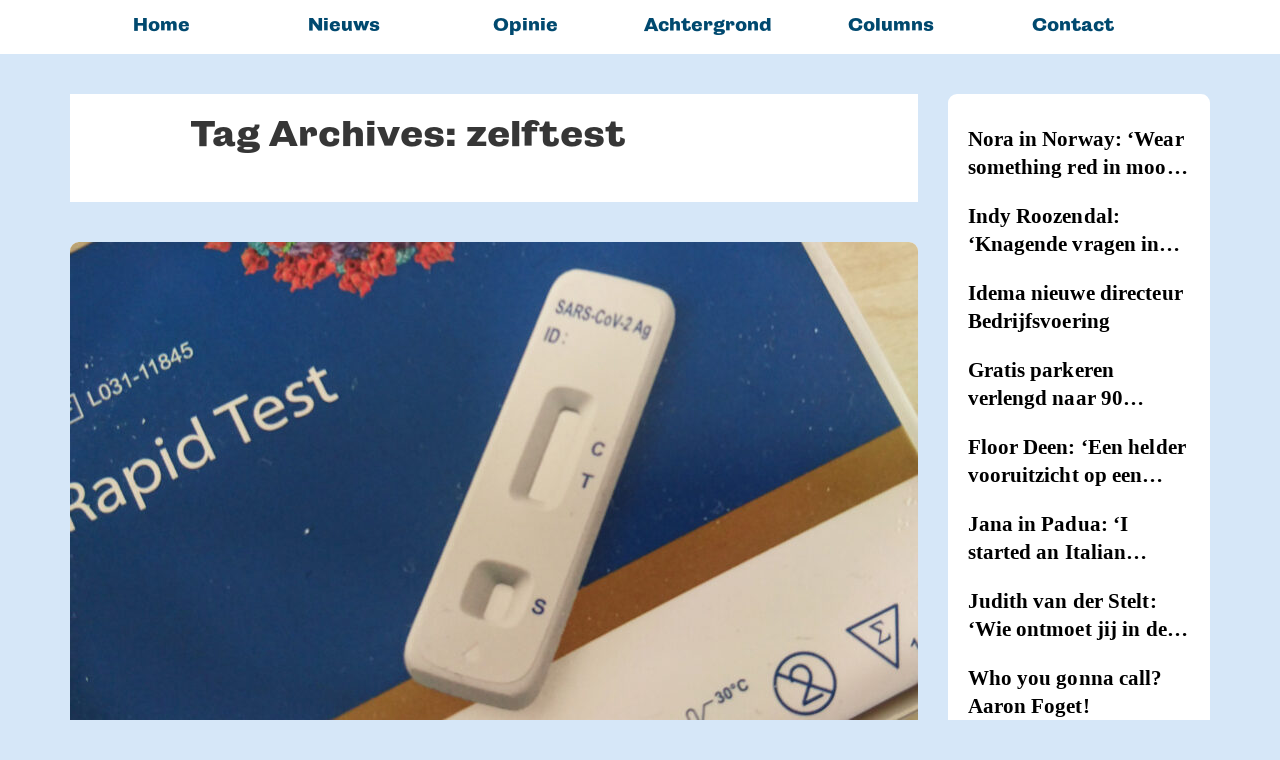

--- FILE ---
content_type: text/html; charset=UTF-8
request_url: https://www.win-nieuws.nl/tag/zelftest/
body_size: 16429
content:

<!DOCTYPE html>
<!-- InTouch theme. A ZERGE design (http://www.color-theme.com - http://themeforest.net/user/ZERGE) - Proudly powered by WordPress (http://wordpress.org) -->

<!--[if IE 7]>
<html class="ie ie7" lang="nl-NL">
<![endif]-->
<!--[if IE 8]>
<html class="ie ie8" lang="nl-NL">
<![endif]-->
<!--[if IE 9]>
<html class="ie ie9" lang="nl-NL">
<![endif]-->
<!--[if IE 10]>
<html class="ie ie10" lang="nl-NL">
<![endif]-->
<!--[if !(IE 7) | !(IE 8)  ]><!-->
<html lang="nl-NL">
<!--<![endif]-->


<head>
	<meta charset="UTF-8">

		<meta name="viewport" content="width=device-width, initial-scale=1.0">
	
	<link rel="profile" href="http://gmpg.org/xfn/11">
	<link rel="pingback" href="https://www.win-nieuws.nl/xmlrpc.php">


	<!-- Fav and touch icons -->
<link rel="shortcut icon" href="">
<link href="" rel="apple-touch-icon" /><link href="" rel="apple-touch-icon" sizes="76x76" /><link href="" rel="apple-touch-icon" sizes="120x120" /><link href="" rel="apple-touch-icon" sizes="152x152" /><!--[if IE 7]>
<link rel="stylesheet" href="https://www.win-nieuws.nl/wp-content/themes/wp-intouch/css/font-awesome-ie7.min.css">
<![endif]-->
<meta name='robots' content='index, follow, max-image-preview:large, max-snippet:-1, max-video-preview:-1' />
	<style>img:is([sizes="auto" i], [sizes^="auto," i]) { contain-intrinsic-size: 3000px 1500px }</style>
	
	<!-- This site is optimized with the Yoast SEO plugin v26.5 - https://yoast.com/wordpress/plugins/seo/ -->
	<title>zelftest Archieven - WIN, magazine en nieuwsplatform van Hogeschool Windesheim</title>
	<link rel="canonical" href="https://www.win-nieuws.nl/tag/zelftest/" />
	<meta property="og:locale" content="nl_NL" />
	<meta property="og:type" content="article" />
	<meta property="og:title" content="zelftest Archieven - WIN, magazine en nieuwsplatform van Hogeschool Windesheim" />
	<meta property="og:url" content="https://www.win-nieuws.nl/tag/zelftest/" />
	<meta property="og:site_name" content="WIN, magazine en nieuwsplatform van Hogeschool Windesheim" />
	<meta name="twitter:card" content="summary_large_image" />
	<script type="application/ld+json" class="yoast-schema-graph">{"@context":"https://schema.org","@graph":[{"@type":"CollectionPage","@id":"https://www.win-nieuws.nl/tag/zelftest/","url":"https://www.win-nieuws.nl/tag/zelftest/","name":"zelftest Archieven - WIN, magazine en nieuwsplatform van Hogeschool Windesheim","isPartOf":{"@id":"https://www.win-nieuws.nl/#website"},"primaryImageOfPage":{"@id":"https://www.win-nieuws.nl/tag/zelftest/#primaryimage"},"image":{"@id":"https://www.win-nieuws.nl/tag/zelftest/#primaryimage"},"thumbnailUrl":"https://www.win-nieuws.nl/wp-content/uploads/2021/05/zelftest-scaled.jpg","breadcrumb":{"@id":"https://www.win-nieuws.nl/tag/zelftest/#breadcrumb"},"inLanguage":"nl-NL"},{"@type":"ImageObject","inLanguage":"nl-NL","@id":"https://www.win-nieuws.nl/tag/zelftest/#primaryimage","url":"https://www.win-nieuws.nl/wp-content/uploads/2021/05/zelftest-scaled.jpg","contentUrl":"https://www.win-nieuws.nl/wp-content/uploads/2021/05/zelftest-scaled.jpg","width":2560,"height":1706},{"@type":"BreadcrumbList","@id":"https://www.win-nieuws.nl/tag/zelftest/#breadcrumb","itemListElement":[{"@type":"ListItem","position":1,"name":"Home","item":"https://www.win-nieuws.nl/"},{"@type":"ListItem","position":2,"name":"zelftest"}]},{"@type":"WebSite","@id":"https://www.win-nieuws.nl/#website","url":"https://www.win-nieuws.nl/","name":"WIN, nieuwsplatform Hogeschool Windesheim","description":"Het laatste nieuws over Hogeschool Windesheim","publisher":{"@id":"https://www.win-nieuws.nl/#organization"},"potentialAction":[{"@type":"SearchAction","target":{"@type":"EntryPoint","urlTemplate":"https://www.win-nieuws.nl/?s={search_term_string}"},"query-input":{"@type":"PropertyValueSpecification","valueRequired":true,"valueName":"search_term_string"}}],"inLanguage":"nl-NL"},{"@type":"Organization","@id":"https://www.win-nieuws.nl/#organization","name":"magazine WIN, Hogeschool Windesheim","url":"https://www.win-nieuws.nl/","logo":{"@type":"ImageObject","inLanguage":"nl-NL","@id":"https://www.win-nieuws.nl/#/schema/logo/image/","url":"https://www.win-nieuws.nl/wp-content/uploads/2019/06/WIN-logo-digitaal-1.png","contentUrl":"https://www.win-nieuws.nl/wp-content/uploads/2019/06/WIN-logo-digitaal-1.png","width":2500,"height":1088,"caption":"magazine WIN, Hogeschool Windesheim"},"image":{"@id":"https://www.win-nieuws.nl/#/schema/logo/image/"},"sameAs":["https://www.facebook.com/nieuwswin","https://www.instagram.com/nieuwswin","https://www.linkedin.com/company/win-hogeschool-windesheim"]}]}</script>
	<!-- / Yoast SEO plugin. -->


<link rel='dns-prefetch' href='//cdnjs.cloudflare.com' />
<link rel='dns-prefetch' href='//www.googletagmanager.com' />
<link rel='dns-prefetch' href='//stats.wp.com' />
<link rel='dns-prefetch' href='//use.typekit.net' />
<link rel='dns-prefetch' href='//fonts.googleapis.com' />
<link rel="alternate" type="application/rss+xml" title="WIN, magazine en nieuwsplatform van Hogeschool Windesheim &raquo; feed" href="https://www.win-nieuws.nl/feed/" />
<link rel="alternate" type="application/rss+xml" title="WIN, magazine en nieuwsplatform van Hogeschool Windesheim &raquo; reacties feed" href="https://www.win-nieuws.nl/comments/feed/" />
<script type="text/javascript" id="wpp-js" src="https://www.win-nieuws.nl/wp-content/plugins/wordpress-popular-posts/assets/js/wpp.min.js?ver=7.3.6" data-sampling="0" data-sampling-rate="100" data-api-url="https://www.win-nieuws.nl/wp-json/wordpress-popular-posts" data-post-id="0" data-token="8b518feec4" data-lang="0" data-debug="0"></script>
<link rel="alternate" type="application/rss+xml" title="WIN, magazine en nieuwsplatform van Hogeschool Windesheim &raquo; zelftest tag feed" href="https://www.win-nieuws.nl/tag/zelftest/feed/" />
<script type="text/javascript">
/* <![CDATA[ */
window._wpemojiSettings = {"baseUrl":"https:\/\/s.w.org\/images\/core\/emoji\/16.0.1\/72x72\/","ext":".png","svgUrl":"https:\/\/s.w.org\/images\/core\/emoji\/16.0.1\/svg\/","svgExt":".svg","source":{"concatemoji":"https:\/\/www.win-nieuws.nl\/wp-includes\/js\/wp-emoji-release.min.js?ver=6.8.3"}};
/*! This file is auto-generated */
!function(s,n){var o,i,e;function c(e){try{var t={supportTests:e,timestamp:(new Date).valueOf()};sessionStorage.setItem(o,JSON.stringify(t))}catch(e){}}function p(e,t,n){e.clearRect(0,0,e.canvas.width,e.canvas.height),e.fillText(t,0,0);var t=new Uint32Array(e.getImageData(0,0,e.canvas.width,e.canvas.height).data),a=(e.clearRect(0,0,e.canvas.width,e.canvas.height),e.fillText(n,0,0),new Uint32Array(e.getImageData(0,0,e.canvas.width,e.canvas.height).data));return t.every(function(e,t){return e===a[t]})}function u(e,t){e.clearRect(0,0,e.canvas.width,e.canvas.height),e.fillText(t,0,0);for(var n=e.getImageData(16,16,1,1),a=0;a<n.data.length;a++)if(0!==n.data[a])return!1;return!0}function f(e,t,n,a){switch(t){case"flag":return n(e,"\ud83c\udff3\ufe0f\u200d\u26a7\ufe0f","\ud83c\udff3\ufe0f\u200b\u26a7\ufe0f")?!1:!n(e,"\ud83c\udde8\ud83c\uddf6","\ud83c\udde8\u200b\ud83c\uddf6")&&!n(e,"\ud83c\udff4\udb40\udc67\udb40\udc62\udb40\udc65\udb40\udc6e\udb40\udc67\udb40\udc7f","\ud83c\udff4\u200b\udb40\udc67\u200b\udb40\udc62\u200b\udb40\udc65\u200b\udb40\udc6e\u200b\udb40\udc67\u200b\udb40\udc7f");case"emoji":return!a(e,"\ud83e\udedf")}return!1}function g(e,t,n,a){var r="undefined"!=typeof WorkerGlobalScope&&self instanceof WorkerGlobalScope?new OffscreenCanvas(300,150):s.createElement("canvas"),o=r.getContext("2d",{willReadFrequently:!0}),i=(o.textBaseline="top",o.font="600 32px Arial",{});return e.forEach(function(e){i[e]=t(o,e,n,a)}),i}function t(e){var t=s.createElement("script");t.src=e,t.defer=!0,s.head.appendChild(t)}"undefined"!=typeof Promise&&(o="wpEmojiSettingsSupports",i=["flag","emoji"],n.supports={everything:!0,everythingExceptFlag:!0},e=new Promise(function(e){s.addEventListener("DOMContentLoaded",e,{once:!0})}),new Promise(function(t){var n=function(){try{var e=JSON.parse(sessionStorage.getItem(o));if("object"==typeof e&&"number"==typeof e.timestamp&&(new Date).valueOf()<e.timestamp+604800&&"object"==typeof e.supportTests)return e.supportTests}catch(e){}return null}();if(!n){if("undefined"!=typeof Worker&&"undefined"!=typeof OffscreenCanvas&&"undefined"!=typeof URL&&URL.createObjectURL&&"undefined"!=typeof Blob)try{var e="postMessage("+g.toString()+"("+[JSON.stringify(i),f.toString(),p.toString(),u.toString()].join(",")+"));",a=new Blob([e],{type:"text/javascript"}),r=new Worker(URL.createObjectURL(a),{name:"wpTestEmojiSupports"});return void(r.onmessage=function(e){c(n=e.data),r.terminate(),t(n)})}catch(e){}c(n=g(i,f,p,u))}t(n)}).then(function(e){for(var t in e)n.supports[t]=e[t],n.supports.everything=n.supports.everything&&n.supports[t],"flag"!==t&&(n.supports.everythingExceptFlag=n.supports.everythingExceptFlag&&n.supports[t]);n.supports.everythingExceptFlag=n.supports.everythingExceptFlag&&!n.supports.flag,n.DOMReady=!1,n.readyCallback=function(){n.DOMReady=!0}}).then(function(){return e}).then(function(){var e;n.supports.everything||(n.readyCallback(),(e=n.source||{}).concatemoji?t(e.concatemoji):e.wpemoji&&e.twemoji&&(t(e.twemoji),t(e.wpemoji)))}))}((window,document),window._wpemojiSettings);
/* ]]> */
</script>
<link rel='stylesheet' id='ct-shortcodes-css' href='https://www.win-nieuws.nl/wp-content/plugins/ct-shortcodes/shortcodes.css?ver=6.8.3' type='text/css' media='all' />
<style id='wp-emoji-styles-inline-css' type='text/css'>

	img.wp-smiley, img.emoji {
		display: inline !important;
		border: none !important;
		box-shadow: none !important;
		height: 1em !important;
		width: 1em !important;
		margin: 0 0.07em !important;
		vertical-align: -0.1em !important;
		background: none !important;
		padding: 0 !important;
	}
</style>
<link rel='stylesheet' id='wp-block-library-css' href='https://www.win-nieuws.nl/wp-includes/css/dist/block-library/style.min.css?ver=6.8.3' type='text/css' media='all' />
<style id='classic-theme-styles-inline-css' type='text/css'>
/*! This file is auto-generated */
.wp-block-button__link{color:#fff;background-color:#32373c;border-radius:9999px;box-shadow:none;text-decoration:none;padding:calc(.667em + 2px) calc(1.333em + 2px);font-size:1.125em}.wp-block-file__button{background:#32373c;color:#fff;text-decoration:none}
</style>
<style id='pdfemb-pdf-embedder-viewer-style-inline-css' type='text/css'>
.wp-block-pdfemb-pdf-embedder-viewer{max-width:none}

</style>
<link rel='stylesheet' id='mediaelement-css' href='https://www.win-nieuws.nl/wp-includes/js/mediaelement/mediaelementplayer-legacy.min.css?ver=4.2.17' type='text/css' media='all' />
<link rel='stylesheet' id='wp-mediaelement-css' href='https://www.win-nieuws.nl/wp-includes/js/mediaelement/wp-mediaelement.min.css?ver=6.8.3' type='text/css' media='all' />
<style id='jetpack-sharing-buttons-style-inline-css' type='text/css'>
.jetpack-sharing-buttons__services-list{display:flex;flex-direction:row;flex-wrap:wrap;gap:0;list-style-type:none;margin:5px;padding:0}.jetpack-sharing-buttons__services-list.has-small-icon-size{font-size:12px}.jetpack-sharing-buttons__services-list.has-normal-icon-size{font-size:16px}.jetpack-sharing-buttons__services-list.has-large-icon-size{font-size:24px}.jetpack-sharing-buttons__services-list.has-huge-icon-size{font-size:36px}@media print{.jetpack-sharing-buttons__services-list{display:none!important}}.editor-styles-wrapper .wp-block-jetpack-sharing-buttons{gap:0;padding-inline-start:0}ul.jetpack-sharing-buttons__services-list.has-background{padding:1.25em 2.375em}
</style>
<style id='global-styles-inline-css' type='text/css'>
:root{--wp--preset--aspect-ratio--square: 1;--wp--preset--aspect-ratio--4-3: 4/3;--wp--preset--aspect-ratio--3-4: 3/4;--wp--preset--aspect-ratio--3-2: 3/2;--wp--preset--aspect-ratio--2-3: 2/3;--wp--preset--aspect-ratio--16-9: 16/9;--wp--preset--aspect-ratio--9-16: 9/16;--wp--preset--color--black: #000000;--wp--preset--color--cyan-bluish-gray: #abb8c3;--wp--preset--color--white: #ffffff;--wp--preset--color--pale-pink: #f78da7;--wp--preset--color--vivid-red: #cf2e2e;--wp--preset--color--luminous-vivid-orange: #ff6900;--wp--preset--color--luminous-vivid-amber: #fcb900;--wp--preset--color--light-green-cyan: #7bdcb5;--wp--preset--color--vivid-green-cyan: #00d084;--wp--preset--color--pale-cyan-blue: #8ed1fc;--wp--preset--color--vivid-cyan-blue: #0693e3;--wp--preset--color--vivid-purple: #9b51e0;--wp--preset--gradient--vivid-cyan-blue-to-vivid-purple: linear-gradient(135deg,rgba(6,147,227,1) 0%,rgb(155,81,224) 100%);--wp--preset--gradient--light-green-cyan-to-vivid-green-cyan: linear-gradient(135deg,rgb(122,220,180) 0%,rgb(0,208,130) 100%);--wp--preset--gradient--luminous-vivid-amber-to-luminous-vivid-orange: linear-gradient(135deg,rgba(252,185,0,1) 0%,rgba(255,105,0,1) 100%);--wp--preset--gradient--luminous-vivid-orange-to-vivid-red: linear-gradient(135deg,rgba(255,105,0,1) 0%,rgb(207,46,46) 100%);--wp--preset--gradient--very-light-gray-to-cyan-bluish-gray: linear-gradient(135deg,rgb(238,238,238) 0%,rgb(169,184,195) 100%);--wp--preset--gradient--cool-to-warm-spectrum: linear-gradient(135deg,rgb(74,234,220) 0%,rgb(151,120,209) 20%,rgb(207,42,186) 40%,rgb(238,44,130) 60%,rgb(251,105,98) 80%,rgb(254,248,76) 100%);--wp--preset--gradient--blush-light-purple: linear-gradient(135deg,rgb(255,206,236) 0%,rgb(152,150,240) 100%);--wp--preset--gradient--blush-bordeaux: linear-gradient(135deg,rgb(254,205,165) 0%,rgb(254,45,45) 50%,rgb(107,0,62) 100%);--wp--preset--gradient--luminous-dusk: linear-gradient(135deg,rgb(255,203,112) 0%,rgb(199,81,192) 50%,rgb(65,88,208) 100%);--wp--preset--gradient--pale-ocean: linear-gradient(135deg,rgb(255,245,203) 0%,rgb(182,227,212) 50%,rgb(51,167,181) 100%);--wp--preset--gradient--electric-grass: linear-gradient(135deg,rgb(202,248,128) 0%,rgb(113,206,126) 100%);--wp--preset--gradient--midnight: linear-gradient(135deg,rgb(2,3,129) 0%,rgb(40,116,252) 100%);--wp--preset--font-size--small: 13px;--wp--preset--font-size--medium: 20px;--wp--preset--font-size--large: 36px;--wp--preset--font-size--x-large: 42px;--wp--preset--spacing--20: 0.44rem;--wp--preset--spacing--30: 0.67rem;--wp--preset--spacing--40: 1rem;--wp--preset--spacing--50: 1.5rem;--wp--preset--spacing--60: 2.25rem;--wp--preset--spacing--70: 3.38rem;--wp--preset--spacing--80: 5.06rem;--wp--preset--shadow--natural: 6px 6px 9px rgba(0, 0, 0, 0.2);--wp--preset--shadow--deep: 12px 12px 50px rgba(0, 0, 0, 0.4);--wp--preset--shadow--sharp: 6px 6px 0px rgba(0, 0, 0, 0.2);--wp--preset--shadow--outlined: 6px 6px 0px -3px rgba(255, 255, 255, 1), 6px 6px rgba(0, 0, 0, 1);--wp--preset--shadow--crisp: 6px 6px 0px rgba(0, 0, 0, 1);}:where(.is-layout-flex){gap: 0.5em;}:where(.is-layout-grid){gap: 0.5em;}body .is-layout-flex{display: flex;}.is-layout-flex{flex-wrap: wrap;align-items: center;}.is-layout-flex > :is(*, div){margin: 0;}body .is-layout-grid{display: grid;}.is-layout-grid > :is(*, div){margin: 0;}:where(.wp-block-columns.is-layout-flex){gap: 2em;}:where(.wp-block-columns.is-layout-grid){gap: 2em;}:where(.wp-block-post-template.is-layout-flex){gap: 1.25em;}:where(.wp-block-post-template.is-layout-grid){gap: 1.25em;}.has-black-color{color: var(--wp--preset--color--black) !important;}.has-cyan-bluish-gray-color{color: var(--wp--preset--color--cyan-bluish-gray) !important;}.has-white-color{color: var(--wp--preset--color--white) !important;}.has-pale-pink-color{color: var(--wp--preset--color--pale-pink) !important;}.has-vivid-red-color{color: var(--wp--preset--color--vivid-red) !important;}.has-luminous-vivid-orange-color{color: var(--wp--preset--color--luminous-vivid-orange) !important;}.has-luminous-vivid-amber-color{color: var(--wp--preset--color--luminous-vivid-amber) !important;}.has-light-green-cyan-color{color: var(--wp--preset--color--light-green-cyan) !important;}.has-vivid-green-cyan-color{color: var(--wp--preset--color--vivid-green-cyan) !important;}.has-pale-cyan-blue-color{color: var(--wp--preset--color--pale-cyan-blue) !important;}.has-vivid-cyan-blue-color{color: var(--wp--preset--color--vivid-cyan-blue) !important;}.has-vivid-purple-color{color: var(--wp--preset--color--vivid-purple) !important;}.has-black-background-color{background-color: var(--wp--preset--color--black) !important;}.has-cyan-bluish-gray-background-color{background-color: var(--wp--preset--color--cyan-bluish-gray) !important;}.has-white-background-color{background-color: var(--wp--preset--color--white) !important;}.has-pale-pink-background-color{background-color: var(--wp--preset--color--pale-pink) !important;}.has-vivid-red-background-color{background-color: var(--wp--preset--color--vivid-red) !important;}.has-luminous-vivid-orange-background-color{background-color: var(--wp--preset--color--luminous-vivid-orange) !important;}.has-luminous-vivid-amber-background-color{background-color: var(--wp--preset--color--luminous-vivid-amber) !important;}.has-light-green-cyan-background-color{background-color: var(--wp--preset--color--light-green-cyan) !important;}.has-vivid-green-cyan-background-color{background-color: var(--wp--preset--color--vivid-green-cyan) !important;}.has-pale-cyan-blue-background-color{background-color: var(--wp--preset--color--pale-cyan-blue) !important;}.has-vivid-cyan-blue-background-color{background-color: var(--wp--preset--color--vivid-cyan-blue) !important;}.has-vivid-purple-background-color{background-color: var(--wp--preset--color--vivid-purple) !important;}.has-black-border-color{border-color: var(--wp--preset--color--black) !important;}.has-cyan-bluish-gray-border-color{border-color: var(--wp--preset--color--cyan-bluish-gray) !important;}.has-white-border-color{border-color: var(--wp--preset--color--white) !important;}.has-pale-pink-border-color{border-color: var(--wp--preset--color--pale-pink) !important;}.has-vivid-red-border-color{border-color: var(--wp--preset--color--vivid-red) !important;}.has-luminous-vivid-orange-border-color{border-color: var(--wp--preset--color--luminous-vivid-orange) !important;}.has-luminous-vivid-amber-border-color{border-color: var(--wp--preset--color--luminous-vivid-amber) !important;}.has-light-green-cyan-border-color{border-color: var(--wp--preset--color--light-green-cyan) !important;}.has-vivid-green-cyan-border-color{border-color: var(--wp--preset--color--vivid-green-cyan) !important;}.has-pale-cyan-blue-border-color{border-color: var(--wp--preset--color--pale-cyan-blue) !important;}.has-vivid-cyan-blue-border-color{border-color: var(--wp--preset--color--vivid-cyan-blue) !important;}.has-vivid-purple-border-color{border-color: var(--wp--preset--color--vivid-purple) !important;}.has-vivid-cyan-blue-to-vivid-purple-gradient-background{background: var(--wp--preset--gradient--vivid-cyan-blue-to-vivid-purple) !important;}.has-light-green-cyan-to-vivid-green-cyan-gradient-background{background: var(--wp--preset--gradient--light-green-cyan-to-vivid-green-cyan) !important;}.has-luminous-vivid-amber-to-luminous-vivid-orange-gradient-background{background: var(--wp--preset--gradient--luminous-vivid-amber-to-luminous-vivid-orange) !important;}.has-luminous-vivid-orange-to-vivid-red-gradient-background{background: var(--wp--preset--gradient--luminous-vivid-orange-to-vivid-red) !important;}.has-very-light-gray-to-cyan-bluish-gray-gradient-background{background: var(--wp--preset--gradient--very-light-gray-to-cyan-bluish-gray) !important;}.has-cool-to-warm-spectrum-gradient-background{background: var(--wp--preset--gradient--cool-to-warm-spectrum) !important;}.has-blush-light-purple-gradient-background{background: var(--wp--preset--gradient--blush-light-purple) !important;}.has-blush-bordeaux-gradient-background{background: var(--wp--preset--gradient--blush-bordeaux) !important;}.has-luminous-dusk-gradient-background{background: var(--wp--preset--gradient--luminous-dusk) !important;}.has-pale-ocean-gradient-background{background: var(--wp--preset--gradient--pale-ocean) !important;}.has-electric-grass-gradient-background{background: var(--wp--preset--gradient--electric-grass) !important;}.has-midnight-gradient-background{background: var(--wp--preset--gradient--midnight) !important;}.has-small-font-size{font-size: var(--wp--preset--font-size--small) !important;}.has-medium-font-size{font-size: var(--wp--preset--font-size--medium) !important;}.has-large-font-size{font-size: var(--wp--preset--font-size--large) !important;}.has-x-large-font-size{font-size: var(--wp--preset--font-size--x-large) !important;}
:where(.wp-block-post-template.is-layout-flex){gap: 1.25em;}:where(.wp-block-post-template.is-layout-grid){gap: 1.25em;}
:where(.wp-block-columns.is-layout-flex){gap: 2em;}:where(.wp-block-columns.is-layout-grid){gap: 2em;}
:root :where(.wp-block-pullquote){font-size: 1.5em;line-height: 1.6;}
</style>
<link rel='stylesheet' id='custom-typekit-css-css' href='https://use.typekit.net/mcr6zak.css?ver=2.1.0' type='text/css' media='all' />
<link rel='stylesheet' id='wp-polls-css' href='https://www.win-nieuws.nl/wp-content/plugins/wp-polls/polls-css.css?ver=2.77.3' type='text/css' media='all' />
<style id='wp-polls-inline-css' type='text/css'>
.wp-polls .pollbar {
	margin: 1px;
	font-size: 6px;
	line-height: 8px;
	height: 8px;
	background-image: url('https://www.win-nieuws.nl/wp-content/plugins/wp-polls/images/default/pollbg.gif');
	border: 1px solid #c8c8c8;
}

</style>
<link rel='stylesheet' id='wordpress-popular-posts-css-css' href='https://www.win-nieuws.nl/wp-content/plugins/wordpress-popular-posts/assets/css/wpp.css?ver=7.3.6' type='text/css' media='all' />
<link rel='stylesheet' id='ct-maven-pro-fonts-css' href='https://fonts.googleapis.com/css?family=Maven+Pro&#038;subset=latin,latin-ext' type='text/css' media='all' />
<link rel='stylesheet' id='bootstrap-main-style-css' href='https://www.win-nieuws.nl/wp-content/themes/wp-intouch/css/bootstrap.min.css?ver=6.8.3' type='text/css' media='all' />
<link rel='stylesheet' id='font-awesome-style-css' href='https://www.win-nieuws.nl/wp-content/themes/wp-intouch/css/font-awesome.min.css?ver=6.8.3' type='text/css' media='all' />
<link rel='stylesheet' id='ct-style-css' href='https://www.win-nieuws.nl/wp-content/themes/wp-intouch/style.css?ver=6.8.3' type='text/css' media='all' />
<link rel='stylesheet' id='ct-rwd-style-css' href='https://www.win-nieuws.nl/wp-content/themes/wp-intouch/css/rwd-styles.css?ver=6.8.3' type='text/css' media='all' />
<link rel='stylesheet' id='options-css-style-css' href='https://www.win-nieuws.nl/wp-content/themes/wp-intouch/css/options.css?ver=6.8.3' type='text/css' media='all' />
<link rel='stylesheet' id='dflip-style-css' href='https://www.win-nieuws.nl/wp-content/plugins/3d-flipbook-dflip-lite/assets/css/dflip.min.css?ver=2.4.20' type='text/css' media='all' />
<script type="text/javascript" src="https://www.win-nieuws.nl/wp-includes/js/jquery/jquery.min.js?ver=3.7.1" id="jquery-core-js"></script>
<script type="text/javascript" src="https://www.win-nieuws.nl/wp-includes/js/jquery/jquery-migrate.min.js?ver=3.4.1" id="jquery-migrate-js"></script>
<script type="text/javascript" src="https://www.win-nieuws.nl/wp-includes/js/jquery/ui/core.min.js?ver=1.13.3" id="jquery-ui-core-js"></script>
<script type="text/javascript" src="https://www.win-nieuws.nl/wp-includes/js/jquery/ui/accordion.min.js?ver=1.13.3" id="jquery-ui-accordion-js"></script>
<script type="text/javascript" src="https://www.win-nieuws.nl/wp-includes/js/jquery/ui/tabs.min.js?ver=1.13.3" id="jquery-ui-tabs-js"></script>
<script type="text/javascript" src="https://www.win-nieuws.nl/wp-content/plugins/ct-shortcodes/js/ct-shortcodes-lib.js?ver=6.8.3" id="ct-shortcodes-lib-js"></script>
<script type="text/javascript" src="https://www.win-nieuws.nl/wp-content/plugins/related-posts-thumbnails/assets/js/front.min.js?ver=4.3.1" id="rpt_front_style-js"></script>
<script type="text/javascript" src="https://www.win-nieuws.nl/wp-content/plugins/related-posts-thumbnails/assets/js/lazy-load.js?ver=4.3.1" id="rpt-lazy-load-js"></script>

<!-- Google tag (gtag.js) snippet toegevoegd door Site Kit -->
<!-- Google Analytics snippet toegevoegd door Site Kit -->
<script type="text/javascript" src="https://www.googletagmanager.com/gtag/js?id=GT-PBCLS7K" id="google_gtagjs-js" async></script>
<script type="text/javascript" id="google_gtagjs-js-after">
/* <![CDATA[ */
window.dataLayer = window.dataLayer || [];function gtag(){dataLayer.push(arguments);}
gtag("set","linker",{"domains":["www.win-nieuws.nl"]});
gtag("js", new Date());
gtag("set", "developer_id.dZTNiMT", true);
gtag("config", "GT-PBCLS7K");
/* ]]> */
</script>
<link rel="https://api.w.org/" href="https://www.win-nieuws.nl/wp-json/" /><link rel="alternate" title="JSON" type="application/json" href="https://www.win-nieuws.nl/wp-json/wp/v2/tags/1213" /><link rel="EditURI" type="application/rsd+xml" title="RSD" href="https://www.win-nieuws.nl/xmlrpc.php?rsd" />
<style>
		#category-posts-10-internal .cat-post-thumbnail .cat-post-crop img {height: 120px;}
#category-posts-10-internal .cat-post-thumbnail .cat-post-crop img {width: 100px;}
#category-posts-10-internal .cat-post-thumbnail .cat-post-crop img {object-fit: cover; max-width: 100%; display: block;}
#category-posts-10-internal .cat-post-thumbnail .cat-post-crop-not-supported img {width: 100%;}
#category-posts-10-internal .cat-post-thumbnail {max-width:100%;}
#category-posts-10-internal .cat-post-item img {margin: initial;}
#category-posts-3-internal ul {padding: 0;}
#category-posts-3-internal .cat-post-item img {max-width: initial; max-height: initial; margin: initial;}
#category-posts-3-internal .cat-post-author {margin-bottom: 0;}
#category-posts-3-internal .cat-post-thumbnail {margin: 5px 10px 5px 0;}
#category-posts-3-internal .cat-post-item:before {content: ""; clear: both;}
#category-posts-3-internal .cat-post-excerpt-more {display: inline-block;}
#category-posts-3-internal .cat-post-item {list-style: none; margin: 3px 0 10px; padding: 3px 0;}
#category-posts-3-internal .cat-post-current .cat-post-title {font-weight: bold; text-transform: uppercase;}
#category-posts-3-internal [class*=cat-post-tax] {font-size: 0.85em;}
#category-posts-3-internal [class*=cat-post-tax] * {display:inline-block;}
#category-posts-3-internal .cat-post-item:after {content: ""; display: table;	clear: both;}
#category-posts-3-internal .cat-post-item .cat-post-title {overflow: hidden;text-overflow: ellipsis;white-space: initial;display: -webkit-box;-webkit-line-clamp: 2;-webkit-box-orient: vertical;padding-bottom: 0 !important;}
#category-posts-3-internal .cat-post-item:after {content: ""; display: table;	clear: both;}
#category-posts-3-internal .cat-post-thumbnail {display:block; float:left; margin:5px 10px 5px 0;}
#category-posts-3-internal .cat-post-crop {overflow:hidden;display:block;}
#category-posts-3-internal p {margin:5px 0 0 0}
#category-posts-3-internal li > div {margin:5px 0 0 0; clear:both;}
#category-posts-3-internal .dashicons {vertical-align:middle;}
#category-posts-14-internal ul {padding: 0;}
#category-posts-14-internal .cat-post-item img {max-width: initial; max-height: initial; margin: initial;}
#category-posts-14-internal .cat-post-author {margin-bottom: 0;}
#category-posts-14-internal .cat-post-thumbnail {margin: 5px 10px 5px 0;}
#category-posts-14-internal .cat-post-item:before {content: ""; clear: both;}
#category-posts-14-internal .cat-post-excerpt-more {display: inline-block;}
#category-posts-14-internal .cat-post-item {list-style: none; margin: 3px 0 10px; padding: 3px 0;}
#category-posts-14-internal .cat-post-current .cat-post-title {font-weight: bold; text-transform: uppercase;}
#category-posts-14-internal [class*=cat-post-tax] {font-size: 0.85em;}
#category-posts-14-internal [class*=cat-post-tax] * {display:inline-block;}
#category-posts-14-internal .cat-post-item:after {content: ""; display: table;	clear: both;}
#category-posts-14-internal .cat-post-item .cat-post-title {overflow: hidden;text-overflow: ellipsis;white-space: initial;display: -webkit-box;-webkit-line-clamp: 2;-webkit-box-orient: vertical;padding-bottom: 0 !important;}
#category-posts-14-internal .cat-post-item:after {content: ""; display: table;	clear: both;}
#category-posts-14-internal .cat-post-thumbnail {display:block; float:left; margin:5px 10px 5px 0;}
#category-posts-14-internal .cat-post-crop {overflow:hidden;display:block;}
#category-posts-14-internal p {margin:5px 0 0 0}
#category-posts-14-internal li > div {margin:5px 0 0 0; clear:both;}
#category-posts-14-internal .dashicons {vertical-align:middle;}
#category-posts-8-internal ul {padding: 0;}
#category-posts-8-internal .cat-post-item img {max-width: initial; max-height: initial; margin: initial;}
#category-posts-8-internal .cat-post-author {margin-bottom: 0;}
#category-posts-8-internal .cat-post-thumbnail {margin: 5px 10px 5px 0;}
#category-posts-8-internal .cat-post-item:before {content: ""; clear: both;}
#category-posts-8-internal .cat-post-excerpt-more {display: inline-block;}
#category-posts-8-internal .cat-post-item {list-style: none; margin: 3px 0 10px; padding: 3px 0;}
#category-posts-8-internal .cat-post-current .cat-post-title {font-weight: bold; text-transform: uppercase;}
#category-posts-8-internal [class*=cat-post-tax] {font-size: 0.85em;}
#category-posts-8-internal [class*=cat-post-tax] * {display:inline-block;}
#category-posts-8-internal .cat-post-item:after {content: ""; display: table;	clear: both;}
#category-posts-8-internal .cat-post-item .cat-post-title {overflow: hidden;text-overflow: ellipsis;white-space: initial;display: -webkit-box;-webkit-line-clamp: 2;-webkit-box-orient: vertical;padding-bottom: 0 !important;}
#category-posts-8-internal .cat-post-item:after {content: ""; display: table;	clear: both;}
#category-posts-8-internal .cat-post-thumbnail {display:block; float:left; margin:5px 10px 5px 0;}
#category-posts-8-internal .cat-post-crop {overflow:hidden;display:block;}
#category-posts-8-internal p {margin:5px 0 0 0}
#category-posts-8-internal li > div {margin:5px 0 0 0; clear:both;}
#category-posts-8-internal .dashicons {vertical-align:middle;}
</style>
		<!-- start Simple Custom CSS and JS -->
<style type="text/css">
span.meta-category, .meta-date .icon-calendar {
    display: none !important;
}
.single-post .post .entry-meta > span {
    border-right: none !important;}</style>
<!-- end Simple Custom CSS and JS -->
<!-- start Simple Custom CSS and JS -->
<script type="text/javascript">
document.addEventListener('DOMContentLoaded', function () {
    const content = document.querySelector('.entry-content');
    const firstParagraph = content ? content.querySelector('p') : null;
    const share = document.querySelector('.sharedaddy.sd-sharing-enabled');
    const meta = document.querySelector('.entry-meta.clearfix.ct-google-font');

    if (firstParagraph && share && meta) {
        // Plaats share buttons na eerste <p>
        firstParagraph.insertAdjacentElement('afterend', share);

        // Plaats meta direct na de share buttons
        share.insertAdjacentElement('afterend', meta);
    }
});</script>
<!-- end Simple Custom CSS and JS -->
<meta name="generator" content="Site Kit by Google 1.167.0" />        <style>
            #related_posts_thumbnails li {
                border-right: 1px solid #ffffff;
                background-color: #fffad2            }

            #related_posts_thumbnails li:hover {
                background-color: #dfefe5;
            }

            .relpost_content {
                font-size: 24px;
                color: #333333;
            }

            .relpost-block-single {
                background-color: #fffad2;
                border-right: 1px solid #ffffff;
                border-left: 1px solid #ffffff;
                margin-right: -1px;
            }

            .relpost-block-single:hover {
                background-color: #dfefe5;
            }
        </style>

        	<style>img#wpstats{display:none}</style>
		            <style id="wpp-loading-animation-styles">@-webkit-keyframes bgslide{from{background-position-x:0}to{background-position-x:-200%}}@keyframes bgslide{from{background-position-x:0}to{background-position-x:-200%}}.wpp-widget-block-placeholder,.wpp-shortcode-placeholder{margin:0 auto;width:60px;height:3px;background:#dd3737;background:linear-gradient(90deg,#dd3737 0%,#571313 10%,#dd3737 100%);background-size:200% auto;border-radius:3px;-webkit-animation:bgslide 1s infinite linear;animation:bgslide 1s infinite linear}</style>
            <link rel="stylesheet" href="http://fonts.googleapis.com/css?family=Roboto:300,400,400italic,700,700italic&amp;subset=latin,cyrillic-ext,cyrillic,latin-ext" type="text/css" /><style type="text/css">h1,h2,h3,h4,h5,h6,.ct-google-font,.ct-google-font a { font-family: "Roboto", Helvetica, Arial, sans-serif}</style><!-- Custom Styles -->
<style type="text/css">
body { 
	background-color: #d6e7f8;
	background-image:  none;
	background-attachment: fixed;
	background-repeat: repeat;
	background-position: top left; 
}
</style>
<link rel="icon" href="https://www.win-nieuws.nl/wp-content/uploads/2019/06/cropped-WIN-favicon-32x32.png" sizes="32x32" />
<link rel="icon" href="https://www.win-nieuws.nl/wp-content/uploads/2019/06/cropped-WIN-favicon-192x192.png" sizes="192x192" />
<link rel="apple-touch-icon" href="https://www.win-nieuws.nl/wp-content/uploads/2019/06/cropped-WIN-favicon-180x180.png" />
<meta name="msapplication-TileImage" content="https://www.win-nieuws.nl/wp-content/uploads/2019/06/cropped-WIN-favicon-270x270.png" />
		<style type="text/css" id="wp-custom-css">
			

/* -----INHOUDSOPGAVE-----

• -------------------------------
Deel I - algemeen voor alle mediaqueries
-------------------------------
1. ALGEMEEN
1A. Oorspronkelijke elementen uitgezet
1B. Typografie: alle algemene typografische regels
1C. WINkomma's


•• -------------------------------
Deel II - Stijlen voor mobiele mediaqueries
-------------------------------
mobiele mediaqueries zijn voor de volgende breakpoints:
>
767 en kleiner
Hierbinnen schaalt alles maximaal tot de randen uit.
>
768 - 979
Menu is tot hier nog een uitklap-menu
Homepage .container heeft max-width van 750px
>
980 - 991
Menu is vanaf hier volledig menu (wel lelijk omdat het niet helemaal past)
--------------------------------

0. Extra header - homepage header widget area
1. Hoofdmenu
2. Homepage
	2A. hoofdstroom
3. Footer


••• -------------------------------
Deel III - Stijlen voor desktop mediaqueries
-------------------------------
desktop mediaqueries zijn voor de volgende breakpoints:
1200 en hoger
Menu past nu eindelijk
Homepage .container heeft max-width van 1170px
• #primary met .content-area wordt ingedeeld in .col-lg-9 (waar homepage-slider, main en main-right in zitten) en .col-lg-3 (waar de .homepage_sidebar in zit).
-------------------------------


•••• -------------------------------
Deel IV - Kleurenoverzicht
-------------------------------
Hierin staan alle kleurcodes opgeslagen zodat je altijd kan copy/pasten

------------------------------------------------
*/


/*
• -------------------------------
Deel I - algemeen voor alle mediaqueries
-------------------------------
*/

/*1A. Oorspronkelijke elementen uitgezet*/

/*oorspronkelijke mini-menu uitzetten*/
.navigation > select {
	display: none;
}

/*Plek van oude logo en vervangende tekst/site-title uit*/
		#logo {
	width: 1%;
	padding-bottom: 0px;
	display: none;
}

/*driehoekjes bij widget-titels uitzetten*/
	.bottom-triangle, div.entry-thumb::after {
		display:none;
	}
/*Toon meer berichten op homepage uitzetten*/
#pbd-alp-load-posts {
	display: none;
}

/*kleurbalken met wiget titels - ook uit?*/
	.widget-title {
    font-size: 18px;
    color: #FFFFFF;
    font-weight: 700;
    padding: 5px 5px 5px 5px;
		margin-bottom: 0px;
}

/*grijze rand bij metagegevens van post enrty uitzetten*/
#entry-blog .entry-meta {
    border-top: 0px solid #fff;
}

/*zorgen dat alles in de header altijd een witte achtergrond heeft*/
#masthead {
	background-color: #fff;
}

/*haalt underline weg*/
a:hover {
			text-decoration: none;
}

.sf-menu, .page_header_sidebar {
    display: block;
}

nav {
	border-top: none;
	border-bottom: none;
}

/*
1B. Typografie: alle algemene typografische regels
*/
::selection {
  color: #0085ba;
  background: #d6e7f8;
}

body {
	font-family: georgia;
	font-weight: normal;
}

h1, h2, h3, h4, h5, h6 {
	font-family: campaign;
	font-weight: 700;
}

h4.entry-title > a {
	font-weight: 700;
	color: #000;
	hyphens: manual;
}

h4.entry-title > a:hover, h4.entry-title > a:focus {
	font-weight: 700;
	color: #00496f;
}

/*HOMEPAGE*/
aside.cat-post-widget #category-posts-3-internal {
	padding-left: 0px;
}

aside.cat-post-widget #category-posts-3-internal > li.cat-post-item > div > a {
	color: #000;
	font-family: Georgia;
	font-weight: 700;
	letter-spacing: 0.1px;
}

aside.cat-post-widget #category-posts-3-internal > li.cat-post-item > div > a:hover, aside.cat-post-widget #category-posts-3-internal > li.cat-post-item > div > a:focus {
	color: #f18815;
	font-family: Georgia;
	font-weight: 700;
	letter-spacing: 0.1px;
}

/*CATEGORYPAGE*/
aside.cat-post-widget #category-posts-8-internal {
	padding-left: 0px;
}

aside.cat-post-widget #category-posts-8-internal > li.cat-post-item > div > a {
	color: #000;
	font-family: Georgia;
	font-weight: 700;
	letter-spacing: 0.1px;
}

aside.cat-post-widget #category-posts-8-internal > li.cat-post-item > div > a:hover, aside.cat-post-widget #category-posts-3-internal > li.cat-post-item > div > a:focus {
	color: #f18815;
	font-family: Georgia;
	font-weight: 700;
	letter-spacing: 0.1px;
}

/*RELATED POSTS*/
div.related-post > .post-list > .item > .title > a.title {
	color: #000;
	font-family: Georgia;
	font-weight: 700;
}

div.related-post > .post-list > .item > .title > a.title:hover, div.related-post > .post-list > .item > .title > a.title:focus {
	color: #f18815;
	font-family: Georgia;
	font-weight: 700;
}

/*footer styling*/
#footer, #footer div.ct-copyright {
    background: #00496f;
}

#footer, #footer a, #footer div.ct-copyright a {
	color: #d6e7f8;
}

#footer div.ct-copyright a:hover {
	color: #009758;
}

#footer .widget-title {
    background-color: #00496f;
	text-align: left;
	text-transform: none;
	padding: 10px 0px 10px 0px;
	border-top: 1px solid #fff;
}

.wpp-list {
	padding-left: 0px;
}

.widget .tagcloud a {
    color: #00496f !important;
    font-size: 12px !important;
		font-weight: bold;
	font-family: Campaign;
    background-color: #a8cfef;
    padding: 5px 5px;
    margin-right: 0px;
    line-height: 28px;
		white-space: nowrap;
}

/* afronding hoeken frontpage DVGGO*/
	article {
		border-radius: 9px;
	}
	
	article > div.entry-thumb > a > img {
		border-radius: 9px 9px 0px 0px;
	}

article > h4.entry-title {
	border-radius: 9px 9px 0px 0px;
}

.homepage_sidebar > .cat-post-widget {
	border-radius: 9px;
}

#secondary > .cat-post-widget, #comments {
	border-radius: 9px;
}

#content > article > div.entry-thumb > img{
	border-radius: 9px 9px 0px 0px;
}

/*Archief nieuwe stijl*/

/*Dit is voor de container div waar alle covers in staan, zodat we de covers gecentreerd laten zien*/
#post-19277 > .entry-content {
	text-align:center;
}


/*dit is voor de maten van de covers*/
._df_thumb  {
	box-sizing: border-box;
	width: 198px;
	height: 248px;
	padding: 5px;
	margin: 0px !important;
	box-shadow: none;
}
/*
••-----------------------------
Deel II - Stijlen voor mobiele mediaqueries
-------------------------------
mobiele mediaqueries zijn voor de volgende breakpoints:
>
767 en kleiner
Hierbinnen schaalt alles maximaal tot de randen uit.
>
768 - 979
Menu is tot hier nog een uitklap-menu
Homepage .container heeft max-width van 750px
>
980 - 991
Menu is vanaf hier volledig menu (wel lelijk omdat het niet helemaal past)

0. Extra header - homepage header widget area
1. Hoofdmenu
2. Homepage
3. Footer
--------------------------------
*/

/*
mediaquerie 0 tot 1199px-------------------------------
*/
@media (max-width: 1199px){

	body {
		/*font size wordt globaal bepaald*/
	}	
	
.widget {
    margin-bottom: 0px;
}
	
.page_header_sidebar {
		padding-top: 0px;
	padding-right: 50px;
	}

/*nieuwe header logo*/

	#masthead > div.container > div.row > .page_header_sidebar {
		padding: 0px 10px 0px 10px;
	}

	[id*="media_image-"] {
		width: 90%;
		display: inline-block;
		margin: 0px;
		padding: 0px;
	}
	
/*nieuwe header zoekbalk*/	
[id*="search-"] {
	  display: inline-block;
		width: 40%;
		padding: 0px;
		margin-right: 10px;
	}
	
/*nieuwe header columnist*/
	#category-posts-10 {
		display: none;
	}
	
/*navigatie container op mobiel*/
.ct-menu-container .col-lg-12.clearfix {
		padding-left: 0px;
		padding-right: 0px;
	}
	
/*navigatie op mobiel en tablet*/
.ct-menu-container {
	position: static !important;
}
	
ul.sf-menu > li> a {
	font-size: 16px !important;
	line-height: 10px;
			text-align: center;
}

	#primary {
		padding:15px;
	}
	#secondary {
		padding: 0px 15px 15px 15px;
	}
	#content > article {
		margin-bottom: 15px;
	}
	
	/*MAGAZINE COVER IN SIDEBAR*/
		.homepage_sidebar > .widget.widget_media_image {
		width: 100%;
		margin-top: 20px;
		margin-bottom: 20px;
	}
	
	.homepage_sidebar > .widget.widget_media_image > a > img {
	min-width: 100%;
	}
	
		/*Related posts*/
	.relpost-block-single {
		padding: 0px;
		margin: 1%;
		width: 48%;
		border-radius: 9px;
	}
	
	/*dit is om related artikelen per drie onder elkaar te krijgen*/
	.relpost-block-single ~ .relpost-block-single ~ .relpost-block-single {
		clear: left;
	}
	
		.relpost-block-single ~ .relpost-block-single ~ .relpost-block-single ~ .relpost-block-single {
		clear: none;
	}
		/*dit is einde van om related artikelen per drie onder elkaar te krijgen*/

	
	.relpost-block-single > div {
		margin: 0px;
		width: 100% !important;
		height: auto !important;
	}
	
	div > .relpost-block-single-image {
		margin: 0px;
		max-height: 200px !important;
		width: 100% !important;
	}
	
	.relpost-block-single-text {
		margin-top: 20px;
		margin-bottom: 30px;
		font-weight: 700;
		font-size: 18px !important;
    line-height: 27px !important;
		padding-left: 12px;
		padding-right: 12px;
	}
	
	div.relpost-block-single-image {
		max-height: 50%;
	}
	
	#entry-blog h4.entry-title {
    font-weight: normal;
    font-size: 24px;
    line-height: 24px;
	}
	
}
/*
einde mediaquerie 0 tot 1199px-------------------------------
*/

@media (max-width: 600px){
			/*Related posts dvggo*/
	#primary, #secondary {
		padding: 0px;
	}
	
	#content > article {
		margin-bottom: 0px;
	}
	
	.relpost-block-single {
		padding: 0px;
		margin: 1%;
		margin-bottom: 10px;
		width: 100%;
		border-radius: 9px;
	}

	.relpost-block-single > div {
		margin: 0px;
		width: 100% !important;
		height: auto !important;
	}
	
	div > .relpost-block-single-image {
		margin: 0px;
		max-height: 200px !important;
		width: 100% !important;
	}
	
	.relpost-block-single-text {
		margin-top: 20px;
		margin-bottom: 30px;
		font-weight: 700;
		font-size: 18px !important;
    line-height: 27px !important;
		padding-left: 12px;
		padding-right: 12px;
	}
	
	div.relpost-block-single-image {
		max-height: 50%;
	}

}


/*Als iets in een specifieke mediaquerie moet dan staan die hieronder. Verder is alles zo opgemaakt dat het op mobiel en tablet hetzelfde is, dus tot 1199px
 * 
 * hieronder is nu ook tot 1199, was eerst 767px*/
@media (max-width: 1199px){

/*kleuren en typografie van navigatieknoppen hoofdmenu*/
#menu-menu-1 > [class*="menu-item-"] {
	display: block;
	width: 100%;
	font-family: Campaign;
	background-color: #fff;
	color: #00496f;
	margin: 20px 0px 10px 10px;
}
	
#menu-menu-1 > [class*="menu-item-"] > a {
	text-align: left;
}

#menu-menu-1 {
	display: block;
	width: 100%;
	background-color: #fff;
	margin-left: 0px;
}
	
	#masthead {
		display: inline-block;
	}	
	
#masthead > .container {
		width: 50%;
		float: left;
		padding: 0px;
	
	}
	
	#masthead > .ct-top-entry {
		width: 45%;
		display: inline-block;
	}

/*nieuwe headerzoekformulier*/	
[id*="search-"] {
    display: inline-block;
		margin-left: 15px;
		margin-top: 10px;
		width: 35%;
}
	
/*nieuwe header socials*/

[id*="custom_html-"] > .textwidget.custom-html-widget {
		display: inline-block;
		width:100%;
	}

[id*="custom_html-"] {
		display: inline-block;
		padding: 0px;
		margin-left: 15px;
		margin-top: 10px;
		margin-bottom: 15px;
		width: 50%;
	}	

			div.entry-content {
		font-size: 18px !important;
		line-height: 24px !important;
	}
	
}


/*Aanpassing voor zoekformulier en socials op mobiel*/

@media (max-width: 600px){
	/*nieuwe headerzoekformulier*/	
#search-3 {
    display: inline-block;
		margin-left: 15px;
		margin-top: 20px;
		width: 80%;
}
	
/*nieuwe header socials*/

[id*="custom_html-"] > .textwidget.custom-html-widget {
		display: inline-block;
		width:100%;
	}

[id*="custom_html-"] {
		display: inline-block;
		padding: 0px;
		margin-left: 10px;
		margin-top: 15px;
		width: 100%;
	}	
	
	/*excerpts frontpage*/
		div.entry-content {
		font-size: 15px !important;
		line-height: 20px !important;
	}
	
	}	/*einde mediaquery*/



/*dit zijn andere breakpoints binnen dit thema die we nu niet gebruiken
@media (min-width: 768px) and (max-width: 979px){
}
@media (min-width: 980px) and (max-width: 991px){
}

*/




/*
•••
Deel III - Stijlen voor desktop mediaqueries
-------------------------------
*/

/*titels in foto's*/

div#entry-blog > article > .entry-thumb > .entry-title > a {
	color: red;
}

@media (min-width: 1200px){
		
/*ruimte tussen header en content stream voorpagina*/	
	#primary.content-area {
    padding-top: 15px;
    padding-bottom: 0px;
}
	
/*nieuwe header*/
#masthead.site-header {
		background-color: #fff;
	}
	.page_header_sidebar {
    padding-top: 0px;
    padding-bottom: 0px;
		max-height: 125px;
}


	.col-lg-12.page_header_sidebar > *  {
		display: inline-block;
		padding: 0;
		margin-left: 20px;
		height: 100px;
	}
	
/*nieuwe header logo*/
.col-lg-12.page_header_sidebar > .widget_media_image{
		max-width:25%;
		top: 0px;
		left: 0px;
		margin: 0px 0px 25px 0px;
		float: left;
	}
	
/*nieuwe header zoekbalk*/
.col-lg-12.page_header_sidebar > .widget_search{
		width:15%;
		top: 0px;
		margin-top: 35px;
	margin-bottom: 0px;
	} 
	#search-3 {
		height: 50px;
	}
	
/*nieuwe header socials*/
.col-lg-12.page_header_sidebar > .ct-social-icons-widget{
		width:10%;
	} 
	#custom_html-7, #custom_html-9 {
		height: 60px;
		margin-bottom: 10px;
	}
	
/*nieuwe header columnist*/

	#category-posts-10 {
		float: right;
	}
	#category-posts-10, #category-posts-10-internal > * {
		top:0px;
		padding: 0px;
		margin-top: 0px;
	}
	#category-posts-10-internal {
		padding-left: 0px;
		margin: 0px;
	}
	#category-posts-10 {
		width: 40%;
	}
	#category-posts-10-internal > li > div {
		top: 0px;
		display: inline-block;
		width:100%;
	}
	#category-posts-10 > ul {
  list-style-type: none;
}
/*column plaatje en bijbehorende tekst spacen*/
	#category-posts-10-internal > .cat-post-item > div > .cat-post-thumbnail > .cat-post-crop {
		margin-right: 15px;
	}

/*column plaatje aangepast*/
	#category-posts-10-internal .cat-post-thumbnail .cat-post-crop img {
    object-fit: cover;
    max-width: 100%;
    display: inline-block;
		float: left;
		margin-right: 10px;
}
	
	#category-posts-10-internal > .cat-post-item > div > div > a.cat-post-title {
		display: inline-block;
		color: #000;
		font-family: campaign;
		font-weight: 700;
		font-size: 18px;
		margin-top: 10px;
		width: 70%;
	}
	
		#category-posts-10-internal > .cat-post-item > div > a.cat-post-title:hover {
		color: #0085ba;
		font-weight: 700;
	}
	
	#category-posts-10-internal > .cat-post-item > div > div > p.cpwp-excerpt-text {
	display: inline-block;
	width: 70%;
	font-size: 18px;
	}
	
	/*kleuren en typografie van navigatieknoppen hoofdmenu*/
#menu-menu-1 > [class*="menu-item-"] {
	display:inline-block;
	width: 16%;
	font-family: Campaign;
	background-color: #fff;
	color: #00496f;
	text-align: center;
	margin: 10px 0px 15px 0px;
}

#menu-menu-1 {
	display:inline-block;
	width: 100%;
	background-color: #fff;
	margin-left: 0px;
}
	
/*Homepage verdeling kolommen*/
/*Homepage main linkerkant*/
	.row .homepage_main_area>.col-lg-12>.row>.col-lg-8 {
    width: 66.666%;
}
	

	
/*Homepage main-right*/
.row .homepage_main_area>.col-lg-12>.row>.col-lg-4 {
    width: 33.333%;
}
	
.flex-viewport {
	max-height: 316px;
	}
	
	.ct-slider-widget .widget-title {
 
    margin-bottom: 0px;
	}
	
	#category-posts-6-internal {
		padding: 0px;
	}
	
	/*homepage sidebar*/
	
	.homepage_sidebar {
		padding-top: 20px;
	}	
	

	/*categorie-pagina's desktop*/

#primary.col-lg-8 {
		width:75%;
	}	
	#secondary.col-lg-4 {
		width:25%;
	}	
	
	/*sidebar widget actueel artikelen*/

	.cat-post-widget > ul {
		padding-inline-start: 0px;
	}
	/*sidebar archief link*/
	.widget_media_image {
		padding: 0px 0px 0px 0px;
	}
	
	.widget_media_image > a > img {
		width: 100%;
	}
	
/*Titel in afbeelding voorpagina*/

/*dit is om de titel in de thumbnail te krijgen*/
#entry-blog > article {
	position: relative;
}
	
/* FRONTPAGE FOTOLINKS*/
	#entry-blog > article.category-cover-fotolinks > h4.entry-title {
		position: absolute;
		width: 100%;
		top: 0px;
		font-size: 32px;
		line-height: 32px;
		padding-bottom: 32px;
		background-image: linear-gradient(to bottom, rgba(250, 250, 250, 0.3),rgba(250, 250, 250, 0.3), rgba(250, 250, 250, 0.3), rgba(250, 250, 250, 0));
	}

	/*TITELS IN ANDERE KLEUREN
	category-witte-titel-coverlocatie*/
		#entry-blog > article.category-witte-titel-coverlocatie > h4.entry-title > a {
		color: #ffffff;
	}
	
		#entry-blog > article.category-witte-titel-coverlocatie > h4.entry-title {
		background-image: linear-gradient(to bottom, rgba(0, 0, 0, 0.3),rgba(0, 0, 0, 0.3), rgba(0, 0, 0, 0.3), rgba(0, 0, 0, 0));
	}	
	
	/*Titels onderaan*/
	#entry-blog > article.category-cover-foto-tekstonder > h4.entry-title {
		position: absolute;
		width: 100%;
		height: 318px;
		background-image: linear-gradient(to top, rgba(250, 250, 250, 0.3),rgba(250, 250, 250, 0.3), rgba(250, 250, 250, 0), rgba(250, 250, 250, 0));
	}
	
	#entry-blog > article.category-cover-foto-tekstonder > h4.entry-title > a {
		position: absolute;
		bottom: 21px;
	}
	
		#entry-blog > article.category-cover-foto-tekstonder > .entry-thumb > a > img {
			max-height: 318px;
	}
	
	/*einde titelds onderaan*/
	
	
	/*excerpt van artikel*/
	.category-cover-fotolinks > .entry-content {
	margin-top: 24px;
}	

	/*content preview op voorpagina*/
	div.entry-content {
		font-size: 18px !important;
		line-height: 24px !important;
	}

	/*FRONTPAGE FOTO RECHTS*/
	#entry-blog h4.entry-title {
    font-weight: normal;
    font-size: 24px;
    line-height: 24px;
	}
	
	/*magazine cover in sidebar draaien*/
	.homepage_sidebar > .widget.widget_media_image {
		transform: rotate(5deg);
		box-shadow: -5px 20px 40px #a8cfef;
	}
	
	/*IN DE POST ZELF: Related posts*/
	.relpost-block-single {
		padding: 0px;
		margin: 1%;
		width: 30%;
		border-radius: 9px;
	}
	
	/*dit is om related artikelen per drie onder elkaar te krijgen*/
	.relpost-block-single ~ .relpost-block-single ~ .relpost-block-single ~ .relpost-block-single {
		clear: left;
	}
	
		.relpost-block-single ~ .relpost-block-single ~ .relpost-block-single ~ .relpost-block-single ~ .relpost-block-single {
		clear: none;
	}
		/*dit is einde van om related artikelen per drie onder elkaar te krijgen*/

	
	.relpost-block-single > div {
		margin: 0px;
		width: 100% !important;
		height: auto !important;
	}
	
	div > .relpost-block-single-image {
		margin: 0px;
		max-height: 200px !important;
	}
	
	.relpost-block-single-text {
		margin-top: 20px;
		margin-bottom: 30px;
		font-weight: 700;
		font-size: 24px;
    line-height: 24px;
		padding-left: 12px;
		padding-right: 12px;
	}
	
	div.relpost-block-single-image {
		max-height: 50%;
	}

		/*Dit is om 'EN VERDER' helemaal links te lijnen*/
	.relpost-thumb-container > h3 {
		padding-left: 1% !important;
    padding-right: 1% !important;
	}
	
	/*post entry, ofwel berichten stylen*/
	body {
		font-size: 21px;
		line-height: 28px;
	}
		article p, h1, h2, h3, h4, h5, h6 {
		padding-left: 100px;
		padding-right: 100px;
		margin-bottom: 28px;
	}
	
	article h1, h2, h3, h4, h5, h6 {
		font-weight: bold;
	}
	
		article h1, h2, h3, h4, h5, h6, .leader {
		font-family: Campaign;
	}
	
	article h1 {
		font-size: 42px;
		line-height: 42px;
	}
	
		article h2, h3, h4, h5, h6, .leader {
		font-size: 18px;
	}
	article h2, h3, h4, h5, h6 {
		line-height: 28px;
	}
	article .leader {
		line-height: 24px;
	}
	
	div.entry-content > h2 {
		padding-left: 100px;
		padding-right: 100px;
		font-size: 28px;
		line-height: 28px;
	}
	
		div.entry-content > h3, div.entry-content > h4, div.entry-content > h5, div.entry-content > h6 {
		padding-left: 100px;
		padding-right: 100px;
		font-size: 18px;
		line-height: 24px;
		margin-bottom: 0px;
	}
	
	/*afbeeldingen en bijschriften in posts*/
	figure.alignleft {
		max-width: 50%;
	}
	figure.alignleft > figcaption {
		font-family: Campaign;
	}
	
	figure.aligncenter {
		padding-left: 100px;
		padding-right: 100px;
	}

	
	
}/*einde mediaquerie min-width 1200px*/




/*Typografie
font-family: campaign, sans-serif;
font-style: normal;
font-weight: 500;
*/

/*
••••
Deel IV - Kleurenoverzicht
-------------------------------
SIGNAALKLEUREN
Geel: #ffee00
Oranje: #f18815
Rood: #e6331b
Paars: #662483
Groen: #009758
Blauw: #0085ba

PASTEL 50%
Geel: #fffad2
Oranje: #ffe3b5
Rood: #fad6dd
Paars: #e7d7eb
Groen: #dfefe5
Blauw: #d6e7f8

PASTEL
Geel: #fff59b
Oranje: #fdc75f
Rood: #f4a8b7
Paars: #d0add2
Groen: #bbdec9
Blauw: #a8cfef

DONKER
Geel: #d18f00
Oranje: #a03903
Rood: #770f00
Paars: #502045
Groen: #005125
Blauw: #00496f
*/		</style>
		</head>

<body class="archive tag tag-zelftest tag-1213 wp-theme-wp-intouch">

	
	
	<!-- START HEADER -->
	<header id="masthead" class="site-header" role="banner">

		
		<div class="ct-top-entry">
			<div class="container">
				<div class="row">
					<div class="col-lg-3 entry-logo">
						<div id="logo">
			  			 				  			 											<a href="https://www.win-nieuws.nl"><img src="" alt="WIN, magazine en nieuwsplatform van Hogeschool Windesheim" /></a>
															
							
						</div> <!-- #logo -->	
					</div><!-- .col-lg- -->
										<div class="col-lg-9 entry-banner">
												
							<div class="row">
								
								<div class="col-lg-12 ct-entry-social"> 
									
								</div><!-- .col-lg-6 -->
							</div><!-- .row -->
											</div><!-- .col-lg- banner -->
									</div><!-- .row -->
			</div><!-- .container -->

			<div class="ct-menu-container">
				<div class="container">
					<div class="row">
						<div class="col-lg-12 clearfix">
							<nav class="navigation clearfix" role="navigation">
								<div class="menu-menu-1-container"><ul id="menu-menu-1" class="sf-menu"><li id="menu-item-13180" class="menu-item menu-item-type-post_type menu-item-object-page menu-item-home menu-item-13180"><a href="https://www.win-nieuws.nl/">Home</a></li>
<li id="menu-item-45" class="ct-mod-nieuws menu-item menu-item-type-taxonomy menu-item-object-category menu-item-45"><a href="https://www.win-nieuws.nl/category/nieuws/">Nieuws</a></li>
<li id="menu-item-43" class="ct-mod-opinie menu-item menu-item-type-taxonomy menu-item-object-category menu-item-43"><a href="https://www.win-nieuws.nl/category/opinie/">Opinie</a></li>
<li id="menu-item-70" class="ct-mod-campuscultuur menu-item menu-item-type-taxonomy menu-item-object-category menu-item-70"><a href="https://www.win-nieuws.nl/category/achtergrond/">Achtergrond</a></li>
<li id="menu-item-71" class="ct-mod-columns menu-item menu-item-type-taxonomy menu-item-object-category menu-item-71"><a href="https://www.win-nieuws.nl/category/columns/">Columns</a></li>
<li id="menu-item-34" class="ct-mod-contact menu-item menu-item-type-post_type menu-item-object-page menu-item-34"><a href="https://www.win-nieuws.nl/contact/">Contact</a></li>
</ul></div>							</nav>  <!-- .navigation -->
						</div><!-- .col-lg-12 -->
					</div><!-- .row -->
				</div><!-- .container -->
			</div><!-- .ct-menu-container -->

		</div><!-- .ct-top-entry -->
	</header> <!-- #header -->
	<!-- END HEADER -->


	






<div class="container">
	<div class="row">
		<div id="primary" class="col-lg-8 ">
			<div id="content" role="main">
									<header class="archive-header">
						<h1 class="archive-title">Tag Archives: <span>zelftest</span></h1>

											</header><!-- .archive-header -->

					<div id="entry-blog">
													<article id="post-18356" class="post-18356 post type-post status-publish format-standard has-post-thumbnail hentry category-cover-zonderfoto category-nieuws tag-corona tag-terugnaarschool tag-versoepeling tag-zelftest"  >
																	<div class="entry-thumb">
													<a href="https://www.win-nieuws.nl/2021/05/06/naar-de-campus-zo-vraag-je-een-zelftest-aan/" title="Naar de campus? Zo vraag je een zelftest aan"><img width="848" height="478" src="https://www.win-nieuws.nl/wp-content/uploads/2021/05/zelftest-848x478.jpg" class="img-responsive wp-post-image" alt="" decoding="async" fetchpriority="high" srcset="https://www.win-nieuws.nl/wp-content/uploads/2021/05/zelftest-848x478.jpg 848w, https://www.win-nieuws.nl/wp-content/uploads/2021/05/zelftest-560x316.jpg 560w, https://www.win-nieuws.nl/wp-content/uploads/2021/05/zelftest-360x203.jpg 360w" sizes="(max-width: 848px) 100vw, 848px" /></a>
		   																			</div><!-- .entry-thumb -->
								
								<h4 class="entry-title">
									<a href="https://www.win-nieuws.nl/2021/05/06/naar-de-campus-zo-vraag-je-een-zelftest-aan/" title="Permalink to Naar de campus? Zo vraag je een zelftest aan">Naar de campus? Zo vraag je een zelftest aan</a>
								</h4><!-- .entry-title -->

																	<div class="entry-content">
										De vrijwillige zelftesten die door de overheid worden aangeboden voor het hoger onderwijs zijn sinds 5 mei beschikbaar. Studenten en medewerkers van Windesheim kunnen de test gratis bestellen. Sinds 26 april mogen studenten maximaal één dag ...									</div><!-- .entry-content -->
								
								<div class="entry-meta clearfix ct-google-font">
									
																		
									
									
									
									
									
																	</div><!-- .entry-meta -->
							</article> <!-- /post ID -->
													<article id="post-18273" class="post-18273 post type-post status-publish format-standard has-post-thumbnail hentry category-cover-fotolinks category-geen-categorie category-nieuws tag-corona tag-surf tag-vereniging-hogescholen tag-zelftest"  >
																	<div class="entry-thumb">
													<a href="https://www.win-nieuws.nl/2021/04/21/weer-terug-naar-de-campus-met-vrijwillig-zelftesten/" title="Weer colleges op de campus, mét vrijwillig zelftesten"><img width="848" height="478" src="https://www.win-nieuws.nl/wp-content/uploads/2021/01/IMG_6649-a-848x478.jpg" class="img-responsive wp-post-image" alt="" decoding="async" srcset="https://www.win-nieuws.nl/wp-content/uploads/2021/01/IMG_6649-a-848x478.jpg 848w, https://www.win-nieuws.nl/wp-content/uploads/2021/01/IMG_6649-a-560x316.jpg 560w, https://www.win-nieuws.nl/wp-content/uploads/2021/01/IMG_6649-a-360x203.jpg 360w" sizes="(max-width: 848px) 100vw, 848px" /></a>
		   																			</div><!-- .entry-thumb -->
								
								<h4 class="entry-title">
									<a href="https://www.win-nieuws.nl/2021/04/21/weer-terug-naar-de-campus-met-vrijwillig-zelftesten/" title="Permalink to Weer colleges op de campus, mét vrijwillig zelftesten">Weer colleges op de campus, mét vrijwillig zelftesten</a>
								</h4><!-- .entry-title -->

																	<div class="entry-content">
										Studenten van Windesheim kunnen vanaf komende maandag weer maximaal één dag per week naar de campus om gewone colleges te volgen. Dat is de uitkomst van de versoepelingen die demissionair premier Mark Rutte gisteravond bekend maakte. Door d ...									</div><!-- .entry-content -->
								
								<div class="entry-meta clearfix ct-google-font">
									
																		
									
									
									
									
									
																	</div><!-- .entry-meta -->
							</article> <!-- /post ID -->
						
	    				<!-- Begin Navigation -->
												<!-- End Navigation -->
					</div> <!-- .blog-entry -->

							</div><!-- #content -->
		</div><!-- .col-lg-8 #content -->

		<div id="secondary" class="widget-area col-lg-4 " role="complementary">
		  <aside id="category-posts-8" class="widget cat-post-widget"><ul id="category-posts-8-internal" class="category-posts-internal">
<li class='cat-post-item'><div><a class="cat-post-title" href="https://www.win-nieuws.nl/2025/12/02/nora-in-norway-wear-something-red-in-moose-hunting-season/" rel="bookmark">Nora in Norway: &#8216;Wear something red in moose hunting season&#8217;</a></div></li><li class='cat-post-item'><div><a class="cat-post-title" href="https://www.win-nieuws.nl/2025/12/01/indy-roozendal-knagende-vragen-in-het-laatste-studiejaar/" rel="bookmark">Indy Roozendal: ‘Knagende vragen in het laatste studiejaar’</a></div></li><li class='cat-post-item'><div><a class="cat-post-title" href="https://www.win-nieuws.nl/2025/12/01/idema-nieuwe-directeur-bedrijfsvoering/" rel="bookmark">Idema nieuwe directeur Bedrijfsvoering</a></div></li><li class='cat-post-item'><div><a class="cat-post-title" href="https://www.win-nieuws.nl/2025/11/28/kort-parkeren-op-campus-wordt-gratis/" rel="bookmark">Gratis parkeren verlengd naar 90 minuten</a></div></li><li class='cat-post-item'><div><a class="cat-post-title" href="https://www.win-nieuws.nl/2025/11/24/floor-deen-een-helder-vooruitzicht-op-een-baan/" rel="bookmark">Floor Deen: ‘Een helder vooruitzicht op een baan?’</a></div></li><li class='cat-post-item'><div><a class="cat-post-title" href="https://www.win-nieuws.nl/2025/11/18/jana-in-padua-i-started-an-italian-course/" rel="bookmark">Jana in Padua: &#8216;I started an Italian course&#8217;</a></div></li><li class='cat-post-item'><div><a class="cat-post-title" href="https://www.win-nieuws.nl/2025/11/17/judith-van-der-stelt-wie-ontmoet-jij-in-de-pauze/" rel="bookmark">Judith van der Stelt: ‘Wie ontmoet jij in de pauze’</a></div></li><li class='cat-post-item'><div><a class="cat-post-title" href="https://www.win-nieuws.nl/2025/11/11/who-you-gonna-call-aaron-foget/" rel="bookmark">Who you gonna call? Aaron Foget!</a></div></li><li class='cat-post-item'><div><a class="cat-post-title" href="https://www.win-nieuws.nl/2025/11/11/stemming-is-chatgpt-jouw-beste-maatje/" rel="bookmark">Stemming: Is ChatGPT jouw beste maatje?</a></div></li><li class='cat-post-item'><div><a class="cat-post-title" href="https://www.win-nieuws.nl/2025/11/11/win-peeking-inside-im-always-on-time-for-lectures/" rel="bookmark">Peeking Inside: ‘I’m always on time for lectures’</a></div></li></ul>
</aside>		</div><!-- .col-lg-4 -->
	</div><!-- .row -->
</div> <!-- .container -->



<a href="#" class="ct-totop" title="To top"><i class="icon-angle-up"></i></a>

<div id="footer" role="contentinfo">
	
	<div class="ct-copyright">
		<div class="container">
							<!-- START COPYRIGHT [InTouch] -->
				<div class="row">
					<div class="col-lg-6">
						<div class="copyright-info">
							© 2020 Copyright <a href="http://hogeschoolkrantwin.nl/">Hogeschoolkrant Win</a>. Design by <a rel="nofollow" href="https://danielvanginkel.nl/" target="_blank">Daniël van Ginkel</a>.						</div><!-- .copyright-info -->
					</div> <!-- .col-lg-6 -->
					<div class="col-lg-6">
						<div class="add-info">
													</div><!-- .copyright-info -->
					</div> <!-- .col-lg-6 -->
				</div> <!-- .row .ct-copyright -->
				<!-- END COPYRIGHT -->
					</div><!-- .container -->
	</div><!-- .ct-copyright -->
</div><!-- #footer -->

<script type="speculationrules">
{"prefetch":[{"source":"document","where":{"and":[{"href_matches":"\/*"},{"not":{"href_matches":["\/wp-*.php","\/wp-admin\/*","\/wp-content\/uploads\/*","\/wp-content\/*","\/wp-content\/plugins\/*","\/wp-content\/themes\/wp-intouch\/*","\/*\\?(.+)"]}},{"not":{"selector_matches":"a[rel~=\"nofollow\"]"}},{"not":{"selector_matches":".no-prefetch, .no-prefetch a"}}]},"eagerness":"conservative"}]}
</script>
<script type="text/javascript" id="wp-polls-js-extra">
/* <![CDATA[ */
var pollsL10n = {"ajax_url":"https:\/\/www.win-nieuws.nl\/wp-admin\/admin-ajax.php","text_wait":"Je deelname wordt nog behandeld. Een moment geduld...","text_valid":"Maak een geldige keuze","text_multiple":"Maximaal mogelijk aantal antwoorden:","show_loading":"1","show_fading":"1"};
/* ]]> */
</script>
<script type="text/javascript" src="https://www.win-nieuws.nl/wp-content/plugins/wp-polls/polls-js.js?ver=2.77.3" id="wp-polls-js"></script>
<script type="text/javascript" src="https://www.win-nieuws.nl/wp-content/themes/wp-intouch/js/jquery.prettyphoto.js" id="ct-prettyphoto-js-js"></script>
<!--[if lt IE 9]>
<script type="text/javascript" src="//cdnjs.cloudflare.com/ajax/libs/html5shiv/3.7.2/html5shiv.min.js?ver=6.8.3" id="porada-html5shiv-js-js"></script>
<![endif]-->
<!--[if lt IE 9]>
<script type="text/javascript" src="//cdnjs.cloudflare.com/ajax/libs/respond.js/1.4.2/respond.min.js?ver=6.8.3" id="porada-respond-js-js"></script>
<![endif]-->
<script type="text/javascript" id="ct-custom-js-js-extra">
/* <![CDATA[ */
var ct_localization = {"go_to":"MENU"};
/* ]]> */
</script>
<script type="text/javascript" src="https://www.win-nieuws.nl/wp-content/themes/wp-intouch/js/custom.js" id="ct-custom-js-js"></script>
<script type="text/javascript" id="ct-postlike-js-js-extra">
/* <![CDATA[ */
var ajax_var = {"url":"https:\/\/www.win-nieuws.nl\/wp-admin\/admin-ajax.php","nonce":"0186e38606"};
/* ]]> */
</script>
<script type="text/javascript" src="https://www.win-nieuws.nl/wp-content/themes/wp-intouch/js/post-like.js" id="ct-postlike-js-js"></script>
<script type="text/javascript" src="https://www.win-nieuws.nl/wp-content/plugins/3d-flipbook-dflip-lite/assets/js/dflip.min.js?ver=2.4.20" id="dflip-script-js"></script>
<script type="text/javascript" id="jetpack-stats-js-before">
/* <![CDATA[ */
_stq = window._stq || [];
_stq.push([ "view", JSON.parse("{\"v\":\"ext\",\"blog\":\"177441128\",\"post\":\"0\",\"tz\":\"1\",\"srv\":\"www.win-nieuws.nl\",\"arch_tag\":\"zelftest\",\"arch_results\":\"2\",\"j\":\"1:15.3.1\"}") ]);
_stq.push([ "clickTrackerInit", "177441128", "0" ]);
/* ]]> */
</script>
<script type="text/javascript" src="https://stats.wp.com/e-202549.js" id="jetpack-stats-js" defer="defer" data-wp-strategy="defer"></script>
        <script data-cfasync="false">
            window.dFlipLocation = 'https://www.win-nieuws.nl/wp-content/plugins/3d-flipbook-dflip-lite/assets/';
            window.dFlipWPGlobal = {"text":{"toggleSound":"Zet geluid aan\/uit","toggleThumbnails":"Toggle thumbnails","toggleOutline":"Toggle outline\/bookmark","previousPage":"Vorige pagina","nextPage":"Volgende pagina","toggleFullscreen":"Toggle volledig scherm","zoomIn":"Inzoomen","zoomOut":"Uitzoomen","toggleHelp":"Toggle help","singlePageMode":"Modus enkele pagina","doublePageMode":"Modus dubbele pagina","downloadPDFFile":"PDF bestand downloaden","gotoFirstPage":"Naar de eerste pagina","gotoLastPage":"Naar de laatste pagina","share":"Delen","mailSubject":"Ik wilde dat je dit flipboek zou zien","mailBody":"Bekijk deze site {{url}}","loading":"DearFlip: aan het laden "},"viewerType":"flipbook","moreControls":"download,pageMode,startPage,endPage,sound","hideControls":"","scrollWheel":"false","backgroundColor":"#777","backgroundImage":"","height":"auto","paddingLeft":"20","paddingRight":"20","controlsPosition":"bottom","duration":800,"soundEnable":"true","enableDownload":"true","showSearchControl":"false","showPrintControl":"false","enableAnnotation":false,"enableAnalytics":"false","webgl":"true","hard":"none","maxTextureSize":"1600","rangeChunkSize":"524288","zoomRatio":1.5,"stiffness":3,"pageMode":"0","singlePageMode":"0","pageSize":"0","autoPlay":"false","autoPlayDuration":5000,"autoPlayStart":"false","linkTarget":"2","sharePrefix":"flipbook-"};
        </script>
      
</body>
</html>

--- FILE ---
content_type: text/css
request_url: https://www.win-nieuws.nl/wp-content/themes/wp-intouch/css/rwd-styles.css?ver=6.8.3
body_size: 539
content:
/* 
   ------------------------------------------------------
					Responsive Styles
   ------------------------------------------------------
*/
@media (max-width: 1200px) {
	.entry-navigation .nav-single { float: left; padding-top: 0; }
}

@media (max-width: 767px) { 
	.sf-menu, .page_header_sidebar { display: none; }
	.navigation select { display: block; margin: 5px 0; padding-left: 5px; padding-top: 5px; }
	.navigation { margin: 20px 0; margin-top: 0; }
	#social-icons-block { float: left; }
	.flex-big-slider .entry-content { display: none; }
	.flex-big-slider .entry-thumb { width: 100%; }
	#footer .add-info { float: none; margin-top: 20px; }
}

@media (max-width: 720px) { 

}

@media  (max-width: 640px) {
	.woocommerce ul.products li { width: 48% !important; }
	.woocommerce ul.products li.first, .woocommerce-page ul.products li.first { clear: none; }
	.woocommerce ul.products li.last, .woocommerce-page ul.products li.last { margin-right: 2%; }
	.woocommerce ul.products li:nth-child(3n+3) { clear: both; }
}

@media  (max-width: 600px) {

}

@media  (max-width: 568px) {

}

@media  (max-width: 480px) {
	.woocommerce ul.products li { width: 98% !important; }
}

@media  (max-width: 400px) {

}

@media  (max-width: 360px) {

}

@media (max-width: 320px) { 

}

@media (max-width: 240px) { 
}

@media (max-width: 220px) { 
}

@media (max-width: 176px) {

}

@media (min-width: 768px) and (max-width: 979px) {
	.sf-menu { display: none; }	
	.navigation select { display: block; margin: 5px 0; padding-left: 5px; padding-top: 5px; }
	.navigation { margin: 20px 0; margin-top: 0; }
	#social-icons-block { float: left; }
	#footer .add-info { float: none; margin-top: 20px; }
}

/* Portrait tablet to landscape and desktop*/
@media (min-width: 980px) and (max-width: 1200px) {
	.sf-menu > li > a { padding: 20px !important; font-size: 15px; }
	.sf-arrows .sf-with-ul { padding-right: 2.7em !important; }
	#social-icons-block { float: left; }
	#footer .add-info { float: none; margin-top: 20px; }
}

@media (min-width: 795px) and (max-width: 805px) { 

}


@media (min-width: 710px) and (max-width: 720px)  {

}

@media (max-width: 979px) {

}

--- FILE ---
content_type: text/css
request_url: https://www.win-nieuws.nl/wp-content/themes/wp-intouch/css/options.css?ver=6.8.3
body_size: 1988
content:


body {
	color: #363636;
	font-size: 14px; 
	line-height: 24px; 
}

/* Logo Settings */
#logo { margin: 0px 0px 10px 0px}
#logo h1 {
	color: #ff003c;
	font-style: normal;	
		
	font-size: 36px; 
	line-height: 40px; 
}
#logo h1 a { color: #ff003c; }
.logo-slogan {
	color: #FFFFFF;
	font-style: normal;	
		
	font-size: 14px; 
	line-height: 24px; 
}



/* Top Blocks Settings */
#social-icons-block i { color: #FFF; }

/* Header Bg */
	.ct-top-entry { background: #ffffff; }
	



/* Breadcrumb Settings */
	.entry-navigation { background-color: #ffffff; }
	

.entry-breadcrumb {
	font-size: 14px;
	color: #00496f;
	font-style: normal;	
		
}

.entry-breadcrumb a { color: #00496f; }


/* Footer Settings */
	#footer { background: #00496f; }

#footer .widget-title { background-color: #00496f; }
#footer .widget .bottom-triangle { border-top-color: #00496f; }

#footer .ct-copyright a { color: #d6e7f8; }
#footer .ct-copyright { color: #FFFFFF; font-size: 12px; background-color: #00496f; }

#footer h4.entry-title a,
#footer .ct-comments-widget h4,
#footer .ct-comments-widget h4 a,
#footer .widget_recent_entries a,
#footer .widget_recent_comments a,
#footer .widget_nav_menu a,
#footer .widget_categories a,
#footer .widget_archive a,
#footer .ct-blog-widget h2 a,
#footer .ct-categories-widget a,
#footer .widget_recent_entries li:before,
#footer .widget_recent_comments li:before,
#footer .widget_nav_menu li:before,
#footer .widget_categories li:before,
#footer .widget_archive li:before,
#footer .ct-categories-widget li:before { color: #0085ba; }


/*
   ------------------------------------------------------
						Menu
   ------------------------------------------------------
*/
.sf-menu a {
	text-transform: none;
	font-size: 18px;
	color: #00496f;
		
	font-weight: bold;	
}

.sf-menu .sub-menu a {
	font-size: 12px;
	color: #363636;
	font-style: normal;	
		
}

.sf-menu > li > a { padding: 0px 0px 0px 0px  !important; }
.sf-menu li { background: #ffffff; }

.sf-arrows .sf-with-ul:after,
.sf-arrows > li:hover > .sf-with-ul:after { border-color: #00496f; }

.sf-arrows .sfHover .sf-with-ul:after { border-color: #363636 !important; }

.sf-menu > li:hover > a { color: #0085ba; }
.sf-arrows > .sfHover > .sf-with-ul:after { border-color: #0085ba !important; }
.sf-menu li:hover, .sf-menu li.sfHover { background: #00496f; }
.sf-menu .sub-menu a:hover { color: #00496f; }
.sf-menu .sub-menu .sf-with-ul:hover:after { border-color: #00496f !important; }

.sf-menu > .current-menu-ancestor > a,
.sf-menu > .current-menu-item > a,
.sf-menu > li:hover > a { }


.sf-menu ul li, .sf-menu ul ul li {
	background: #FFFFFF;
	background: rgba(255,255,255, 1);
}
.sf-menu ul > li:hover { background: #0a0a0a; }
.sf-menu { float: left }



/* Body background Color */
body { background: #d6e7f8; }


/* Widgets */
.widget-title {
	background-color: #81d742;
	font-size: 18px;
	color: #FFFFFF;
		
	font-weight: bold;	padding: 12px 12px 12px 12px;
}

.widget-title a { color: #FFFFFF; }
.widget .bottom-triangle { border-top-color: #81d742;}
.widget { margin-bottom: 40px; }

	.widget .bottom-triangle { display: none; }


/* Headers Styling */
h1 {
	color: #363636;
	font-style: normal;	
		
	font-size: 36px; 
	line-height: 40px; 
}

h2 {
	color: #363636;
	font-style: normal;	
		
	font-size: 30px; 
	line-height: 40px; 
}

h3 {
	color: #363636;
	font-style: normal;	
		
	font-size: 24px; 
	line-height: 28px; 
}

h4 {
	color: #363636;
	font-style: normal;	
		
	font-size: 18px; 
	line-height: 20px; 
}

h5 {
	color: #363636;
	font-style: normal;	
		
	font-size: 14px; 
	line-height: 20px; 
}

h6 {
	color: #363636;
	font-style: normal;	
		
	font-size: 12px; 
	line-height: 20px; 
}

h2.entry-title {
		
	font-weight: bold;	
	font-size: 18px; 
	line-height: 26px;
	text-transform: none;
}


/* Featured image */

/* Stretch thumbnail post images */
.single-post .entry-thumb img { width: 100%; }


/* Links color */
a { color: #e6331b; }
a:hover,
.widget_nav_menu a:hover,
.widget_recent_entries a:hover,
.widget_recent_comments a:hover,
.widget_nav_menu a:hover,
.widget_categories a:hover,
h4.entry-title a:hover,
.ct-comments-widget h4 a:hover,
.widget_archive a:hover,
#entry-blog h2 a:hover,
#entry-blog .ct-read-more:hover,
#entry-blog #pbd-alp-load-posts i,
.to-top:hover i,
.entry-navigation .meta-nav i:hover,
.fn .url:hover,
.not-found #searchform #searchsubmit:hover i,
.woocommerce ul.products li.product h3:hover, .woocommerce-page ul.products li.product h3:hover  { color: #662483; }

#entry-blog .ct-read-more:hover:after,
.entry-navigation .meta-nav i:hover { border-color: #662483; }

h4.entry-title a,
.ct-comments-widget h4,
.ct-comments-widget h4 a,
.widget_recent_entries a,
.widget_recent_comments a,
.widget_nav_menu a,
.widget_categories a,
.widget_archive a,
#entry-blog h2 a,
.ct-categories-widget a,
.fn .url { color: #e6331b; }

#wp-calendar td#today { background-color: #e6331b; }

.widget_nav_menu li a:hover { color: #662483; }
.widget_nav_menu li.current-menu-item:before,
.widget_nav_menu li.current-menu-ancestor:before { color: #e6331b; }

.pagination a:hover,
.pagination .current { background-color: #e6331b; }

.woocommerce nav.woocommerce-pagination ul li a:focus,
.woocommerce nav.woocommerce-pagination ul li a:hover,
.woocommerce nav.woocommerce-pagination ul li span.current { background: #e6331b; }


.ct-popularpost-widget .entry-meta > span,
#entry-blog .entry-meta > span,
.ct-small-slider-widget .entry-meta > span,
.single-post .entry-meta > span {
	font-style: normal;	
		color: #000000;
	font-size: 11px;
}

.ct-popularpost-widget .entry-meta a,
.single-post .entry-meta a,
.ct-comments-widget .comment-time,
.ct-twitter-widget .tweet-time a,
.widget_recent_entries li .post-date,
#entry-blog .entry-meta a,
.ct-small-slider-widget a,
.ct-popularpost-widget .entry-meta i,
.ct-v-newsticker-widget .entry-meta i,
#entry-blog .entry-meta i,
.ct-small-slider-widget .entry-meta i,
.single-post .entry-meta i,
.widget_recent_comments li,
.widget_categories li,
.widget_archive li,
.ct-carousel-widget .entry-meta,
.ct-carousel-widget .entry-meta a,
#wp-calendar td#prev, #wp-calendar td#next, #wp-calendar td#prev a, #wp-calendar td#next a,
.entry-navigation .meta-nav i,
.logged-in-as,
.comment-meta a:hover { color: #000000; }

#entry-blog .ct-read-more:after,
.entry-navigation .meta-nav i { border-color: #000000; }

.page-template #content .widget-title,
.blog #content .widget-title,
.home #content.home-default .widget-title { background-color: #ffffff; }

.page-template #content .bottom-triangle,
.blog #content .bottom-triangle,
.home #content.home-default .bottom-triangle { border-top-color: #ffffff;}


/* RTL styles */




/* Woocommerce */
.product_list_widget .star-rating { color: #e6331b; }

span.cart-total { color: #e6331b; }
.product-rating, .ct-shop-tabs #reviews .star-rating { color: #e6331b; }

.price > ins, .price > ins > .amount { color: #e6331b; }
.woocommerce .cart-collaterals .cart_totals tr.total th strong, .woocommerce .cart-collaterals .cart_totals tr.total td strong, tr.total th strong, tr.total td strong .amount { color: #e6331b; }
.cart_totals tr.total th strong, .cart_totals tr.total td  strong, tr.total th strong, tr.total td strong .amount { color: #e6331b; }
.thankyou { color: #e6331b; }
.woocommerce .widget_price_filter .ui-slider .ui-slider-handle,.woocommerce-page .widget_price_filter .ui-slider .ui-slider-handle,
.woocommerce .widget_price_filter .ui-slider .ui-slider-range,.woocommerce-page .widget_price_filter .ui-slider .ui-slider-range { background: #e6331b; } 
.product-added .icon-check { color: #e6331b; }
.woocommerce .widget_shopping_cart .total > strong, .woocommerce-page .widget_shopping_cart .total > strong { color: #e6331b; }
.woocommerce ul.cart_list li a:hover, .woocommerce ul.product_list_widget li a:hover, .woocommerce-page ul.cart_list li a:hover, .woocommerce-page ul.product_list_widget li a:hover { color: #662483; }
.woocommerce table.cart a.remove:hover, .woocommerce #content table.cart a.remove:hover, .woocommerce-page table.cart a.remove:hover, .woocommerce-page #content table.cart a.remove:hover {
	background-color: #e6331b;
	border-color: #e6331b;
}

.woocommerce .woocommerce-message {
  border-top-color: #e6331b;
}

.woocommerce .woocommerce-message:before {
  color: #e6331b;
}



.woocommerce-page h1.page-title { background-color: #2B373F; color: #FFF }

.widget .tagcloud a { background-color: #e6331b; }
.woocommerce-page .shopping-cart-block a.button, .woocommerce .shopping-cart-block a.button { color: #e6331b; }
.woocommerce-error, .woocommerce-error a,
.woocommerce-info, .woocommerce-info a { background-color: #e6331b; }


	.home .blog-navigation { display: none; }


.woocommerce span.onsale { background-color: #ff003c; }

ul.products li.product .stock.in-stock { background-color: #5fa03f; }
ul.products li.product .stock.out-of-stock { background-color: #303030; }